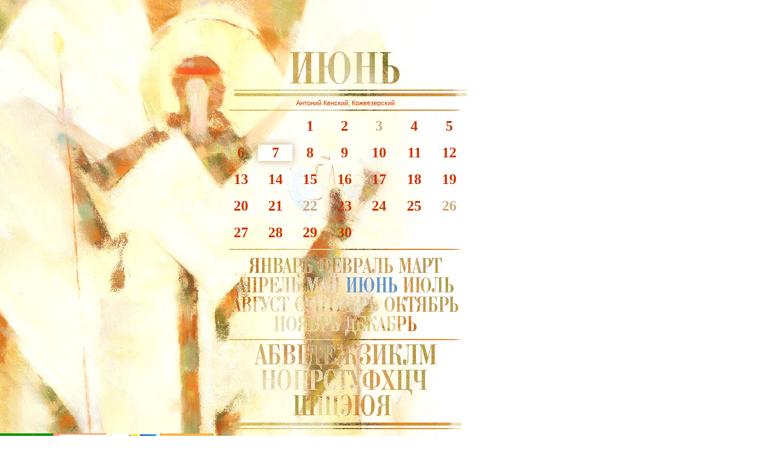

--- FILE ---
content_type: text/html;charset=utf-8
request_url: http://saints.ru/months/jun.html?xsl:day=07
body_size: 4851
content:

<html xmlns:i18n="http://www.arptek.ru/i18n"><head><META http-equiv="Content-Type" content="text/html; charset=Windows-1251"><title>Июнь</title><meta content=" святые россии, жития святых, земля российская, Saints of Russia, icons, divine service, московские святые " name="keywords"><meta content="Текстовые и аудиоверсии житий святых. Поиск по дню памяти и алфавитному указателю. Энциклопедия русских святых. Жития святых. Иконы. Церковные службы. " name="description"><meta content="text/html; charset=windows-1251" http-equiv="Content-Type"><link href="/design/images/css2-arpk8n0bxcg.css" rel="stylesheet"><script language="JavaScript">
						<!--
						function MM_preloadImages() { 
						//v3.0
					 var d=document; if(d.images){ if(!d.MM_p) d.MM_p=new Array();
					    var i,j=d.MM_p.length,a=MM_preloadImages.arguments; for(i=0; i<a.length; i++)
					        if (a[i].indexOf("#")!=0){ d.MM_p[j]=new Image; d.MM_p[j++].src=a[i];}}
					}
					function MM_swapImgRestore() { //v3.0
					  var i,x,a=document.MM_sr; for(i=0;a&&i<a.length&&(x=a[i])&&x.oSrc;i++) x.src=x.oSrc;
					}
					function MM_findObj(n, d) { //v4.0
					  var p,i,x;  if(!d) d=document; if((p=n.indexOf("?"))>0&&parent.frames.length) {
					    d=parent.frames[n.substring(p+1)].document; n=n.substring(0,p);}
					  if(!(x=d[n])&&d.all) x=d.all[n]; for (i=0;!x&&i<d.forms.length;i++) x=d.forms[i][n];
					  for(i=0;!x&&d.layers&&i<d.layers.length;i++) x=MM_findObj(n,d.layers[i].document);
					  if(!x && document.getElementById) x=document.getElementById(n); return x;
					}
					function MM_swapImage() { //v3.0
					  var i,j=0,x,a=MM_swapImage.arguments; document.MM_sr=new Array; for(i=0;i<(a.length-2);i+=3)
					  if ((x=MM_findObj(a[i]))!=null){document.MM_sr[j++]=x; if(!x.oSrc) x.oSrc=x.src; x.src=a[i+2];}
					}
					//-->
				</script><meta content="517a0f889582edd5" name="yandex-verification"><script src="https://www.googletagmanager.com/gtag/js?id=G-0YW8Q3WHKQ"></script><script>
  window.dataLayer = window.dataLayer || [];
  function gtag(){dataLayer.push(arguments);}
  gtag('js', new Date());

  gtag('config', 'G-0YW8Q3WHKQ');
</script></head><script type="text/javascript">
    (function (d, w, c) {
        (w[c] = w[c] || []).push(function() {
            try {
                w.yaCounter31330253 = new Ya.Metrika({
                    id:31330253,
                    clickmap:true,
                    trackLinks:true,
                    accurateTrackBounce:true,
                    webvisor:true
                });
            } catch(e) { }
        });

        var n = d.getElementsByTagName("script")[0],
            s = d.createElement("script"),
            f = function () { n.parentNode.insertBefore(s, n); };
        s.type = "text/javascript";
        s.async = true;
        s.src = "https://mc.yandex.ru/metrika/watch.js";

        if (w.opera == "[object Opera]") {
            d.addEventListener("DOMContentLoaded", f, false);
        } else { f(); }
    })(document, window, "yandex_metrika_callbacks");
</script><body background="/design/images/arhangel-arpgcxo8pzp.jpg" bgcolor="#FFFFFF" leftmargin="0" marginheight="0" marginwidth="0" onLoad="MM_preloadImages('/design/months/months_01-arpgcxo90s1.gif','/design/months/months_02-arpgcxo90ue.gif','/design/months/months_03-arpgcxo90xb.gif','/design/months/months_04-arpgcxo90zr.gif','/design/months/months_05-arpgcxo912l.gif','/design/months/months_06-arpgcxo9151.gif','/design/months/months_07-arpgcxo917n.gif','/design/months/months_08-arpgcxo91af.gif','/design/months/months_09-arpgcxo91d0.gif','/design/months/months_10-arpgcxo91fk.gif','/design/months/months_11-arpgcxo91i8.gif','/design/months/months_12-arpgcxo91l7.gif','/design/letters/letters_01-arpgcxo8ttn.gif','/design/letters/letters_02-arpgcxo8twv.gif','/design/letters/letters_03-arpgcxo8tzu.gif','/design/letters/letters_04-arpgcxo8u33.gif','/design/letters/letters_05-arpgcxo8u64.gif','/design/letters/letters_06-arpgcxo8u9b.gif','/design/letters/letters_07-arpgcxo8uc9.gif','/design/letters/letters_08-arpgcxo8ufo.gif','/design/letters/letters_09-arpgcxo8uj1.gif','/design/letters/letters_10-arpgcxo8umx.gif','/design/letters/letters_11-arpgcxo8uuo.gif','/design/letters/letters_12-arpgcxo8uxy.gif','/design/letters/letters_13-arpgcxo8v1a.gif','/design/letters/letters_14-arpgcxo8v4l.gif','/design/letters/letters_15-arpgcxo8v80.gif','/design/letters/letters_16-arpgcxo8vbe.gif','/design/letters/letters_17-arpgcxo8vev.gif','/design/letters/letters_18-arpgcxo8via.gif','/design/letters/letters_19-arpgcxo8vlp.gif','/design/letters/letters_20-arpgcxo8vpk.gif','/design/letters/letters_21-arpgcxo8vt1.gif','/design/letters/letters_22-arpgcxo8vwr.gif','/design/letters/letters_23-arpgcxo8w0f.gif','/design/letters/letters_25-arpgcxo8w3y.gif','/design/letters/letters_26-arpgcxo8w7v.gif','/design/letters/letters_27-arpgcxo8wbf.gif','/design/letters/letters_28-arpgcxo8wf1.gif','/design/letters/letters_29-arpgcxo8wip.gif','/design/images/zhities-arpgcxo8qn7.gif','/design/images/gimns-arpgcxo8qs8.gif','/design/images/icons-arpgcxo8qxg.gif','/design/images/searchs-arpgcxo8rer.gif','/design/months/smallmonths_01-arpgcxo92wy.gif','/design/months/smallmonths_02-arpgcxo9303.gif','/design/months/smallmonths_03-arpgcxo933a.gif','/design/months/smallmonths_04-arpgcxo936g.gif','/design/months/smallmonths_05-arpgcxo939o.gif','/design/months/smallmonths_06-arpgcxo93d2.gif','/design/months/smallmonths_07-arpgcxo93xb.gif','/design/months/smallmonths_08-arpgcxo93gc.gif','/design/months/smallmonths_09-arpgcxo93jn.gif','/design/months/smallmonths_10-arpgcxo93mv.gif','/design/months/smallmonths_12-arpgcxo93q8.gif','/design/months/smallmonths_13-arpgcxo93tx.gif')" style="background-repeat:no-repeat;" text="#000000" topmargin="0"><table border="0" cellpadding="0" cellspacing="0" width="771"><tr><td width="369"><img height="163" src="/design/images/spacer-arpgcxo8q2c.gif" width="369"></td><td align="center"><img height="163" src="/design/months/jun-arpgcxo94m5.jpg"></td></tr><tr><td rowspan="2" width="369"><img height="1" src="/design/images/spacer-arpgcxo8q2c.gif" width="369"></td><td align="center" class="txt"><a href="/a/20_inprpAntoniiKenskii.html">Антоний Кенский, Кожеезерский</a><br></td></tr><tr><td><IMG SRC="/design/images/line-arpgcxo8pwx.gif" WIDTH="402"></td></tr><tr><td rowspan="6" width="369"><img height="1" src="/design/images/spacer-arpgcxo8q2c.gif" width="369"></td><td><table border="0" cellpadding="0" cellspacing="0" height="220" width="402"><tr><td>&nbsp;</td><td>&nbsp;</td><td align="center" class="figu"><a href="?xsl:day=01">1</a></td><td align="center" class="figu"><a href="?xsl:day=02">2</a></td><td align="center" class="figu">
                                                                   3
                                                             </td><td align="center" class="figu"><a href="?xsl:day=04">4</a></td><td align="center" class="figu"><a href="?xsl:day=05">5</a></td></tr><tr><td align="center" class="figu"><a href="?xsl:day=06">6</a></td><td align="center" class="figu"><div class="box"><a href="?xsl:day=07">7</a></div></td><td align="center" class="figu"><a href="?xsl:day=08">8</a></td><td align="center" class="figu"><a href="?xsl:day=09">9</a></td><td align="center" class="figu"><a href="?xsl:day=10">10</a></td><td align="center" class="figu"><a href="?xsl:day=11">11</a></td><td align="center" class="figu"><a href="?xsl:day=12">12</a></td></tr><tr><td align="center" class="figu"><a href="?xsl:day=13">13</a></td><td align="center" class="figu"><a href="?xsl:day=14">14</a></td><td align="center" class="figu"><a href="?xsl:day=15">15</a></td><td align="center" class="figu"><a href="?xsl:day=16">16</a></td><td align="center" class="figu"><a href="?xsl:day=17">17</a></td><td align="center" class="figu"><a href="?xsl:day=18">18</a></td><td align="center" class="figu"><a href="?xsl:day=19">19</a></td></tr><tr><td align="center" class="figu"><a href="?xsl:day=20">20</a></td><td align="center" class="figu"><a href="?xsl:day=21">21</a></td><td align="center" class="figu">
                                                                   22
                                                             </td><td align="center" class="figu"><a href="?xsl:day=23">23</a></td><td align="center" class="figu"><a href="?xsl:day=24">24</a></td><td align="center" class="figu"><a href="?xsl:day=25">25</a></td><td align="center" class="figu">
                                                                   26
                                                             </td></tr><tr><td align="center" class="figu"><a href="?xsl:day=27">27</a></td><td align="center" class="figu"><a href="?xsl:day=28">28</a></td><td align="center" class="figu"><a href="?xsl:day=29">29</a></td><td align="center" class="figu"><a href="?xsl:day=30">30</a></td><td>&nbsp;</td><td>&nbsp;</td></tr></table></td></tr><tr><td><IMG SRC="/design/images/line-arpgcxo8pwx.gif" WIDTH="402"></td></tr><tr><td align="center"><table BORDER="0" CELLPADDING="0" CELLSPACING="0" width="385"><tr><td><img height="1" src="/design/images/spacer-arpgcxo8q2c.gif" width="70"></td><td><img height="1" src="/design/images/spacer-arpgcxo8q2c.gif" width="35"></td><td><img height="1" src="/design/images/spacer-arpgcxo8q2c.gif" width="17"></td><td><img height="1" src="/design/images/spacer-arpgcxo8q2c.gif" width="22"></td><td><img height="1" src="/design/images/spacer-arpgcxo8q2c.gif" width="43"></td><td><img height="1" src="/design/images/spacer-arpgcxo8q2c.gif" width="3"></td><td><img height="1" src="/design/images/spacer-arpgcxo8q2c.gif" width="62"></td><td><img height="1" src="/design/images/spacer-arpgcxo8q2c.gif" width="25"></td><td><img height="1" src="/design/images/spacer-arpgcxo8q2c.gif" width="7"></td><td><img height="1" src="/design/images/spacer-arpgcxo8q2c.gif" width="28"></td><td><img height="1" src="/design/images/spacer-arpgcxo8q2c.gif" width="73"></td></tr><tr><td colspan="4"><a href="jan.html" onmouseout="MM_swapImgRestore()" onmouseover="MM_swapImage('sm01','','/design/months/smallmonths_01-arpgcxo92wy.gif',1)"><img alt="Месяцеслов Январь" height="36" name="sm01" src="/design/months/smallmonth_01-arpgcxo91nw.gif" width="144"></a></td><td colspan="4"><a href="feb.html" onmouseout="MM_swapImgRestore()" onmouseover="MM_swapImage('sm02','','/design/months/smallmonths_02-arpgcxo9303.gif',1)"><img alt="Месяцеслов Февраль" height="36" name="sm02" src="/design/months/smallmonth_02-arpgcxo91ql.gif" width="133"></a></td><td colspan="3"><a href="mar.html" onmouseout="MM_swapImgRestore()" onmouseover="MM_swapImage('sm03','','/design/months/smallmonths_03-arpgcxo933a.gif',1)"><img alt="Месяцеслов Март" height="36" name="sm03" src="/design/months/smallmonth_03-arpgcxo91tb.gif" width="108"></a></td></tr><tr><td colspan="3"><a href="apr.html" onmouseout="MM_swapImgRestore()" onmouseover="MM_swapImage('sm04','','/design/months/smallmonths_04-arpgcxo936g.gif',1)"><img alt="Месяцеслов Апрель" height="33" name="sm04" src="/design/months/smallmonth_04-arpgcxo91w4.gif" width="122"></a></td><td colspan="3"><a href="may.html" onmouseout="MM_swapImgRestore()" onmouseover="MM_swapImage('sm05','','/design/months/smallmonths_05-arpgcxo939o.gif',1)"><img alt="Месяцеслов Май" height="33" name="sm05" src="/design/months/smallmonth_05-arpgcxo91yw.gif" width="68"></a></td><td colspan="3"><img alt="Месяцеслов Июнь" height="33" name="sm06" src="/design/months/smallmonths_06-arpgcxo93d2.gif" width="94"></td><td colspan="2"><a href="jul.html" onmouseout="MM_swapImgRestore()" onmouseover="MM_swapImage('sm07','','/design/months/smallmonths_07-arpgcxo93xb.gif',1)"><img alt="Месяцеслов Июль" height="33" name="sm07" src="/design/months/smallmonth_07-arpgcxo924u.gif" width="101"></a></td></tr><tr><td colspan="2"><a href="aug.html" onmouseout="MM_swapImgRestore()" onmouseover="MM_swapImage('sm08','','/design/months/smallmonths_08-arpgcxo93gc.gif',1)"><img alt="Месяцеслов Август" height="31" name="sm08" src="/design/months/smallmonth_08-arpgcxo927p.gif" width="105"></a></td><td colspan="5"><a href="sep.html" onmouseout="MM_swapImgRestore()" onmouseover="MM_swapImage('sm09','','/design/months/smallmonths_09-arpgcxo93jn.gif',1)"><img alt="Месяцеслов Сентябрь" height="31" name="sm09" src="/design/months/smallmonth_09-arpgcxo92au.gif" width="147"></a></td><td colspan="4"><a href="oct.html" onmouseout="MM_swapImgRestore()" onmouseover="MM_swapImage('sm10','','/design/months/smallmonths_10-arpgcxo93mv.gif',1)"><img alt="Месяцеслов Октябрь" height="31" name="sm10" src="/design/months/smallmonth_10-arpgcxo92ho.gif" width="133"></a></td></tr><tr><td><img height="38" src="/design/months/smallmonth_11-arpgcxo92km.gif" width="70"></td><td colspan="4"><a href="nov.html" onmouseout="MM_swapImgRestore()" onmouseover="MM_swapImage('sm11','','/design/months/smallmonths_12-arpgcxo93q8.gif',1)"><img alt="Месяцеслов Ноябрь" height="38" name="sm11" src="/design/months/smallmonth_12-arpgcxo92nl.gif" width="117"></a></td><td colspan="5"><a href="dec.html" onmouseout="MM_swapImgRestore()" onmouseover="MM_swapImage('sm12','','/design/months/smallmonths_13-arpgcxo93tx.gif',1)"><img alt="Месяцеслов Декабрь" height="38" name="sm12" src="/design/months/smallmonth_13-arpgcxo92qk.gif" width="125"></a></td><td><img height="38" src="/design/months/smallmonth_14-arpgcxo92ts.gif" width="73"></td></tr></table></td></tr><tr><td><IMG SRC="/design/images/line-arpgcxo8pwx.gif" WIDTH="402"></td></tr><tr><td align="center"><TABLE BORDER="0" CELLPADDING="0" CELLSPACING="0" WIDTH="304"><tr><td><img HEIGHT="1" WIDTH="24" src="/design/images/spacer-arpgcxo8q2c.gif"></td><td><img HEIGHT="1" WIDTH="15" src="/design/images/spacer-arpgcxo8q2c.gif"></td><td><img HEIGHT="1" WIDTH="8" src="/design/images/spacer-arpgcxo8q2c.gif"></td><td><img HEIGHT="1" WIDTH="18" src="/design/images/spacer-arpgcxo8q2c.gif"></td><td><img HEIGHT="1" WIDTH="6" src="/design/images/spacer-arpgcxo8q2c.gif"></td><td><img HEIGHT="1" WIDTH="21" src="/design/images/spacer-arpgcxo8q2c.gif"></td><td><img HEIGHT="1" WIDTH="13" src="/design/images/spacer-arpgcxo8q2c.gif"></td><td><img HEIGHT="1" WIDTH="10" src="/design/images/spacer-arpgcxo8q2c.gif"></td><td><img HEIGHT="1" WIDTH="1" src="/design/images/spacer-arpgcxo8q2c.gif"></td><td><img HEIGHT="1" WIDTH="21" src="/design/images/spacer-arpgcxo8q2c.gif"></td><td><img HEIGHT="1" WIDTH="2" src="/design/images/spacer-arpgcxo8q2c.gif"></td><td><img HEIGHT="1" WIDTH="5" src="/design/images/spacer-arpgcxo8q2c.gif"></td><td><img HEIGHT="1" WIDTH="16" src="/design/images/spacer-arpgcxo8q2c.gif"></td><td><img HEIGHT="1" WIDTH="4" src="/design/images/spacer-arpgcxo8q2c.gif"></td><td><img HEIGHT="1" WIDTH="9" src="/design/images/spacer-arpgcxo8q2c.gif"></td><td><img HEIGHT="1" WIDTH="8" src="/design/images/spacer-arpgcxo8q2c.gif"></td><td><img HEIGHT="1" WIDTH="14" src="/design/images/spacer-arpgcxo8q2c.gif"></td><td><img HEIGHT="1" WIDTH="7" src="/design/images/spacer-arpgcxo8q2c.gif"></td><td><img HEIGHT="1" WIDTH="9" src="/design/images/spacer-arpgcxo8q2c.gif"></td><td><img HEIGHT="1" WIDTH="11" src="/design/images/spacer-arpgcxo8q2c.gif"></td><td><img HEIGHT="1" WIDTH="8" src="/design/images/spacer-arpgcxo8q2c.gif"></td><td><img HEIGHT="1" WIDTH="6" src="/design/images/spacer-arpgcxo8q2c.gif"></td><td><img HEIGHT="1" WIDTH="11" src="/design/images/spacer-arpgcxo8q2c.gif"></td><td><img HEIGHT="1" WIDTH="16" src="/design/images/spacer-arpgcxo8q2c.gif"></td><td><img HEIGHT="1" WIDTH="10" src="/design/images/spacer-arpgcxo8q2c.gif"></td><td><img HEIGHT="1" WIDTH="31" src="/design/images/spacer-arpgcxo8q2c.gif"></td></tr><tr><td><a href="/a/" onmouseout="MM_swapImgRestore()" onmouseover="MM_swapImage('l1','','/design/letters/letters_01-arpgcxo8ttn.gif',1)"><img alt="Жития святых А" height="43" name="l1" src="/design/letters/letter_01-arpgcxo8rjj.gif" width="24"></a></td><td colspan="2"><a href="/b/" onmouseout="MM_swapImgRestore()" onmouseover="MM_swapImage('l2','','/design/letters/letters_02-arpgcxo8twv.gif',1)"><img alt="Жития святых Б" height="43" name="l2" src="/design/letters/letter_02-arpgcxo8rly.gif" width="23"></a></td><td colspan="2"><a href="/v/" onmouseout="MM_swapImgRestore()" onmouseover="MM_swapImage('l3','','/design/letters/letters_03-arpgcxo8tzu.gif',1)"><img alt="Жития святых В" height="43" name="l3" src="/design/letters/letter_03-arpgcxo8ro7.gif" width="24"></a></td><td><a href="/g/" onmouseout="MM_swapImgRestore()" onmouseover="MM_swapImage('l4','','/design/letters/letters_04-arpgcxo8u33.gif',1)"><img alt="Жития святых Г" height="43" name="l4" src="/design/letters/letter_04-arpgcxo8rqh.gif" width="21"></a></td><td colspan="2"><a href="/d/" onmouseout="MM_swapImgRestore()" onmouseover="MM_swapImage('l5','','/design/letters/letters_05-arpgcxo8u64.gif',1)"><img alt="Жития святых Д" height="43" name="l5" src="/design/letters/letter_05-arpgcxo8rtc.gif" width="23"></a></td><td colspan="3"><a href="/e/" onmouseout="MM_swapImgRestore()" onmouseover="MM_swapImage('l6','','/design/letters/letters_06-arpgcxo8u9b.gif',1)"><img alt="Жития святых Е" height="43" name="l6" src="/design/letters/letter_06-arpgcxo8rvs.gif" width="24"></a></td><td colspan="4"><img alt="Жития святых Ж" height="43" name="l7" src="/design/letters/letter_07-arpgcxo8ry8.gif" width="34"></td><td colspan="2"><a href="/z/" onmouseout="MM_swapImgRestore()" onmouseover="MM_swapImage('l8','','/design/letters/letters_08-arpgcxo8ufo.gif',1)"><img alt="Жития святых З" height="43" name="l8" src="/design/letters/letter_08-arpgcxo8s0l.gif" width="22"></a></td><td colspan="3"><a href="/i/" onmouseout="MM_swapImgRestore()" onmouseover="MM_swapImage('l9','','/design/letters/letters_09-arpgcxo8uj1.gif',1)"><img alt="Жития святых И" height="43" name="l9" src="/design/letters/letter_09-arpgcxo8s2y.gif" width="27"></a></td><td colspan="3"><a href="/k/" onmouseout="MM_swapImgRestore()" onmouseover="MM_swapImage('l10','','/design/letters/letters_10-arpgcxo8umx.gif',1)"><img alt="Жития святых К" height="43" name="l10" src="/design/letters/letter_10-arpgcxo8s5h.gif" width="25"></a></td><td colspan="2"><a href="/l/" onmouseout="MM_swapImgRestore()" onmouseover="MM_swapImage('l11','','/design/letters/letters_11-arpgcxo8uuo.gif',1)"><img alt="Жития святых Л" height="43" name="l11" src="/design/letters/letter_11-arpgcxo8s7y.gif" width="26"></a></td><td><a href="/m/" onmouseout="MM_swapImgRestore()" onmouseover="MM_swapImage('l12','','/design/letters/letters_12-arpgcxo8uxy.gif',1)"><img alt="Жития святых М" height="43" name="l12" src="/design/letters/letter_12-arpgcxo8sad.gif" width="31"></a></td></tr><tr><td colspan="2"><a href="/n/" onmouseout="MM_swapImgRestore()" onmouseover="MM_swapImage('l13','','/design/letters/letters_13-arpgcxo8v1a.gif',1)"><img alt="Жития святых Н" height="43" name="l13" src="/design/letters/letter_13-arpgcxo8sd7.gif" width="39"></a></td><td colspan="2"><a href="/o/" onmouseout="MM_swapImgRestore()" onmouseover="MM_swapImage('l14','','/design/letters/letters_14-arpgcxo8v4l.gif',1)"><img alt="Жития святых О" height="43" name="l14" src="/design/letters/letter_14-arpgcxo8sfo.gif" width="26"></a></td><td colspan="2"><a href="/p/" onmouseout="MM_swapImgRestore()" onmouseover="MM_swapImage('l15','','/design/letters/letters_15-arpgcxo8v80.gif',1)"><img alt="Жития святых П" height="43" name="l15" src="/design/letters/letter_15-arpgcxo8sib.gif" width="27"></a></td><td colspan="3"><a href="/r/" onmouseout="MM_swapImgRestore()" onmouseover="MM_swapImage('l16','','/design/letters/letters_16-arpgcxo8vbe.gif',1)"><img alt="Жития святых Р" height="43" name="l16" src="/design/letters/letter_16-arpgcxo8skt.gif" width="24"></a></td><td><a href="/s/" onmouseout="MM_swapImgRestore()" onmouseover="MM_swapImage('l17','','/design/letters/letters_17-arpgcxo8vev.gif',1)"><img alt="Жития святых С" height="43" name="l17" src="/design/letters/letter_17-arpgcxo8sng.gif" width="21"></a></td><td colspan="3"><a href="/t/" onmouseout="MM_swapImgRestore()" onmouseover="MM_swapImage('l18','','/design/letters/letters_18-arpgcxo8via.gif',1)"><img alt="Жития святых Т" height="43" name="l18" src="/design/letters/letter_18-arpgcxo8sq3.gif" width="23"></a></td><td colspan="3"><img alt="Жития святых У" height="43" name="l19" src="/design/letters/letter_19-arpgcxo8ssy.gif" width="21"></td><td colspan="3"><a href="/f/" onmouseout="MM_swapImgRestore()" onmouseover="MM_swapImage('l20','','/design/letters/letters_20-arpgcxo8vpk.gif',1)"><img alt="Жития святых Ф" height="43" name="l20" src="/design/letters/letter_20-arpgcxo8sw4.gif" width="30"></a></td><td colspan="3"><a href="/h/" onmouseout="MM_swapImgRestore()" onmouseover="MM_swapImage('l21','','/design/letters/letters_21-arpgcxo8vt1.gif',1)"><img alt="Жития святых Х" height="43" name="l21" src="/design/letters/letter_21-arpgcxo8sys.gif" width="25"></a></td><td colspan="2"><img alt="Жития святых Ц" height="43" name="l22" src="/design/letters/letter_22-arpgcxo8t1i.gif" width="27"></td><td colspan="2"><img alt="Жития святых Ч" height="43" name="l23" src="/design/letters/letter_23-arpgcxo8t4h.gif" width="41"></td></tr><tr><td colspan="4"><img height="41" src="/design/letters/letter_24-arpgcxo8t8t.gif" width="65"></td><td colspan="3"><a href="/sh/" onmouseout="MM_swapImgRestore()" onmouseover="MM_swapImage('l25','','/design/letters/letters_25-arpgcxo8w3y.gif',1)"><img alt="Жития святых Ш" height="41" name="l25" src="/design/letters/letter_25-arpgcxo8tbr.gif" width="40"></a></td><td colspan="5"><img alt="Жития святых Щ" height="41" name="l26" src="/design/letters/letter_26-arpgcxo8tet.gif" width="39"></td><td colspan="2"><img alt="Жития святых Э" height="41" name="l27" src="/design/letters/letter_27-arpgcxo8thn.gif" width="20"></td><td colspan="4"><img alt="Жития святых Ю" height="41" name="l28" src="/design/letters/letter_28-arpgcxo8tkh.gif" width="38"></td><td colspan="3"><a href="/ya/" onmouseout="MM_swapImgRestore()" onmouseover="MM_swapImage('l29','','/design/letters/letters_29-arpgcxo8wip.gif',1)"><img alt="Жития святых Я" height="41" name="l29" src="/design/letters/letter_29-arpgcxo8tnc.gif" width="28"></a></td><td colspan="5"><img height="41" src="/design/letters/letter_30-arpgcxo8tqf.gif" width="74"></td></tr></TABLE></td></tr><tr><td><IMG SRC="/design/images/dualline-arpgcxo8qaw.gif" WIDTH="402"></td></tr></table><script type="text/javascript">
document.write('<img alt="" height="1" src="http://counter.yadro.ru/hit?r'+ escape(document.referrer)+((typeof(screen)=='undefined')?'': ';s'+screen.width+'*'+screen.height+'*'+(screen.colorDepth? screen.colorDepth:screen.pixelDepth))+';u'+escape(document.URL)+ ';i'+escape('%D0%A0%E2%80%93%D0%A0%C2%B6'+document.title.substring(0,80))+';'+Math.random()+ '" width="1">')</script><table border="0" cellpadding="0" cellspacing="0" width="771"><tr><td valign="top" width="369"><img height="1" src="/design/images/spacer-arpgcxo8q2c.gif" width="369"><br><a href="http://old.novogolutvin.ru/" target="_blank"><img alt="Официальный сайт Свято-Троицкого Ново-Голутвина монастыря" border="0" height="31" src="/design/images/golutvin-arpgcxo8r6b.gif" width="88"></a><a href="http://old.radioblago.ru/"><img alt="Радио Благо" border="0" height="31" src="/design/images/blago-arpgcxo8r92.gif" width="88"></a><a href="http://museumart.ru"><img alt="Музей органической культуры" border="0" height="31" src="/design/images/mok-arpif40bccf" width="88"></a><a href="http://www.radioblago.ru/vremyakultury"><img alt="Время культуры" border="0" height="31" src="/design/images/vremyakultury-arpiiaepbw8.png" width="88"></a></td><td><table border="0" cellpadding="0" cellspacing="0" width="100%"><tr></tr><tr><td align="right" class="sluzhba" style="padding-right: 15; width:100%;" valign="top">(c) 2005-2020. Свято-Троицкий Ново-Голутвин монастырь</td></tr><tr><td align="right" class="sluzhba" style="padding-right: 15;width: 100%;" valign="top">(c) 2005-2020. Фонд "Благо"</td></tr></table></td></tr></table></body></html>

--- FILE ---
content_type: text/css
request_url: http://saints.ru/design/images/css2-arpk8n0bxcg.css
body_size: 537
content:
img { border: 0px }
a, a:visited { text-decoration: none; color: #CC3300}
a:hover { text-decoration: underline; color: #CC3300 }
b { font-family: Verdana, Arial, Helvetica, sans-serif; font-size: 11px; font-weight: bold; color: #CC3300; line-height: 14px}

.sluzhba {  font-family: Verdana, Arial, Helvetica, sans-serif; font-size: 10px; font-style: normal; line-height: 12px; font-weight: normal; color: #993300}
.figu {  font-family: Georgia, "Times New Roman", Times, serif; font-size: 24px; font-weight: bold; color:#C7AA7A /*#CC3300*/}
.names { font-family: Verdana, Arial, Helvetica, sans-serif; font-size: 11px; font-weight: bold; color: #CC3300 ; line-height: 13px}
h5 { font-family: Verdana, Arial, Helvetica, sans-serif; font-size: 14px; font-weight: bold; color: #000000; line-height: 14px}
li { font-family: Verdana, Arial, Helvetica, sans-serif; font-size: 11px; font-weight: normal; color: #000000; line-height: 14px}
.txt { font-family: Verdana, Arial, Helvetica, sans-serif; font-size: 11px; font-weight: normal; color: #000000; line-height: 14px}
.txt h1{font-family: Verdana, Arial, Helvetica, sans-serif;font-size: 11px;font-weight: bold;color: #CC3300;line-height: 30px;text-transform:uppercase;   text-align: center;}
.name_one { font-family: Verdana, Arial, Helvetica, sans-serif; font-size: 13px; font-weight: bold; color: #CC3300 ; line-height: 15px}
.text_audio{text-align: right;font-family: Verdana, Arial, Helvetica, sans-serif; font-size: 11px; font-weight: bold; line-height: 14px; color: #000000;}
/*.player {margin-left: 33%;margin-top:5%;}*/
.player{display: flex;}
.player span{padding-right: 5px;}
.box{ -moz-box-shadow:  0 0 13px #C7A577; -webkit-box-shadow:  0 0 13px #C7A577; box-shadow:  0 0 13px #C7A577; } 
strong {font-weight: bold;color: #CC3300;    text-align: center;}
.part {margin-right: 100px;}